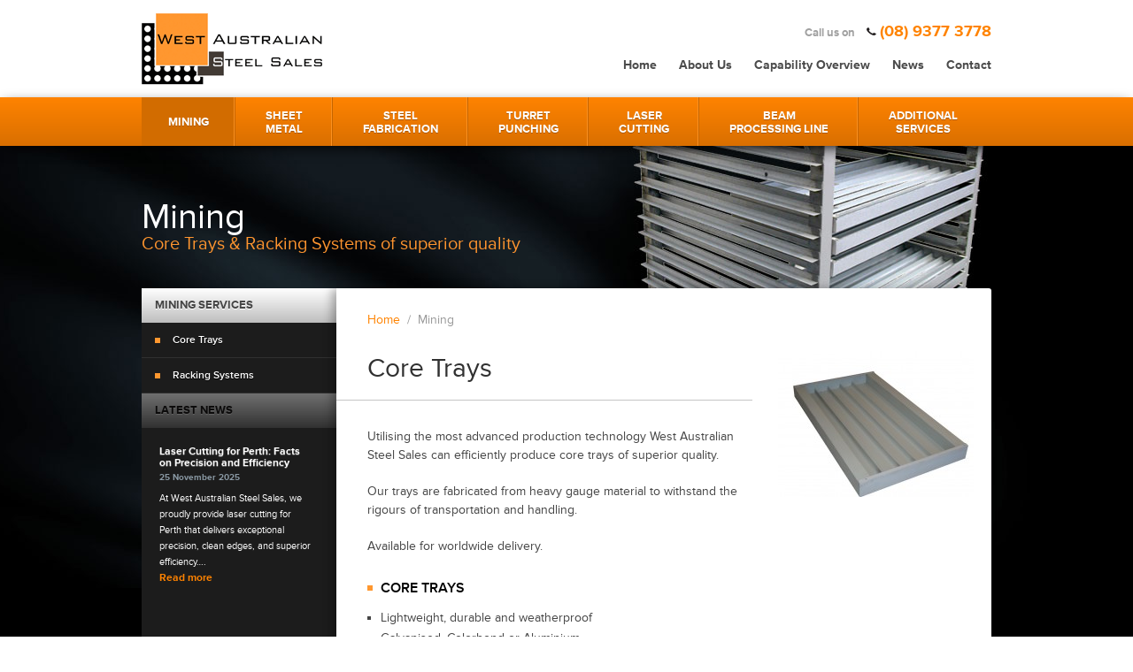

--- FILE ---
content_type: text/html; charset=UTF-8
request_url: https://www.wasteel.com.au/mining/
body_size: 6566
content:
<!DOCTYPE html>
<html lang="en-US">
<!--[if lt IE 7 ]><html class="ie ie6" lang="en"> <![endif]-->
<!--[if IE 7 ]><html class="ie ie7" lang="en"> <![endif]-->
<!--[if IE 8 ]><html class="ie ie8" lang="en"> <![endif]-->
<!--[if (gte IE 9)|!(IE)]><!--><html lang="en"> <!--<![endif]-->
<head>
		<meta charset="utf-8">
	<link type="text/css" media="all" href="https://www.wasteel.com.au/wp-content/cache/autoptimize/css/autoptimize_38fa342fef5f926dc4f6b22eedded655.css" rel="stylesheet" /><title>Mining Steel | Core Trays | Racking Systems | WA Steel</title>
	<meta name="description" content="WA Steel offers durable core trays and modular racking systems, designed for efficient core storage and transport in the mining industry." />
	<meta name="keywords" content="metal bending, metal shelving, plate rolling, section rolling, sheep feeders, work platforms" />
	<meta name="author" content="Humaan - Design, websites and digital solutions for humans - http://www.humaan.com.au" />
	<meta name="viewport" content="width=device-width, initial-scale=1, maximum-scale=1, user-scalable=no">
	
	
	

	<!--[if lt IE 9]>
		<script src="http://html5shim.googlecode.com/svn/trunk/html5.js"></script>
		<script src="//cdnjs.cloudflare.com/ajax/libs/selectivizr/1.0.2/selectivizr-min.js"></script>
	<![endif]-->

	<script type="text/javascript" src="//use.typekit.net/uqd4kwi.js"></script>
	<script type="text/javascript">try{Typekit.load();}catch(e){}</script>
	
	<!-- Favicons -->
	<link rel="shortcut icon" href="https://www.wasteel.com.au/wp-content/themes/wa-steel/images/favicon.ico">
	<link rel="apple-touch-icon" href="https://www.wasteel.com.au/wp-content/themes/wa-steel/images/apple-touch-icon.png">
	<link rel="apple-touch-icon" sizes="72x72" href="https://www.wasteel.com.au/wp-content/themes/wa-steel/images/apple-touch-icon-72x72.png">
	<link rel="apple-touch-icon" sizes="114x114" href="https://www.wasteel.com.au/wp-content/themes/wa-steel/images/apple-touch-icon-114x114.png">

	
<!-- [BEGIN] Scripts added via Head-and-Footer-Scripts-Inserter plugin by Space X-Chimp ( https://www.spacexchimp.com ) -->









<!-- [END] Scripts added via Head-and-Footer-Scripts-Inserter plugin by Space X-Chimp ( https://www.spacexchimp.com ) -->

<link rel="alternate" type="application/rss+xml" title="WA Steel &raquo; Mining Comments Feed" href="https://www.wasteel.com.au/mining/feed/" />
<link rel="EditURI" type="application/rsd+xml" title="RSD" href="https://www.wasteel.com.au/xmlrpc.php?rsd" />
<link rel="wlwmanifest" type="application/wlwmanifest+xml" href="https://www.wasteel.com.au/wp-includes/wlwmanifest.xml" /> 

<link rel='canonical' href='https://www.wasteel.com.au/mining/' />
<link rel='shortlink' href='https://www.wasteel.com.au/?p=18' />
<script type="text/javascript">
(function(url){
if(/(?:Chrome\/26\.0\.1410\.63 Safari\/537\.31|WordfenceTestMonBot)/.test(navigator.userAgent)){ return; }
var wfscr = document.createElement('script');
wfscr.type = 'text/javascript';
wfscr.async = true;
wfscr.src = url + '&r=' + Math.random();
(document.getElementsByTagName('head')[0]||document.getElementsByTagName('body')[0]).appendChild(wfscr);
})('//www.wasteel.com.au/wp-admin/admin-ajax.php?action=wordfence_logHuman&hid=1B3150CA9B2B8F03341CB980A00EA555'); 
</script>
<!-- [BEGIN] Scripts added via Head-and-Footer-Scripts-Inserter plugin by Space X-Chimp ( https://www.spacexchimp.com ) -->
<!-- Google tag (gtag.js) -->
<script async src="https://www.googletagmanager.com/gtag/js?id=G-CPF7ZVZT9J"></script>
<script>
  window.dataLayer = window.dataLayer || [];
  function gtag(){dataLayer.push(arguments);}
  gtag('js', new Date());

  gtag('config', 'G-CPF7ZVZT9J');
</script>
<!-- [END] Scripts added via Head-and-Footer-Scripts-Inserter plugin by Space X-Chimp ( https://www.spacexchimp.com ) -->


</head>
<body>
	
	<div class="page-container">
	<div class="outer-container">

	<section id="container">
		<div class="inner-container">
			<header>
				<a href="/" id="logo" class="hide" title="Back to home">WA Steel - West Australian Steel Sales: Sheet metal fabrication, mining industry supplies, and producers of fencing and gates to Perth and Western Australia.</a>
				<div id="contact-number" class="mob-hid-md">
						<p>Call us on <span class="phone-number"><a href="tel:">(08) 9377 3778</a></span></p>
				</div>
				
				<a href="#" class="mob-vis-md hamburger">
					<span class="divider"></span>
					<span class="divider"></span>
					<span class="divider"></span>
					MENU
				</a>
				
								<ul id="header-links" class="mob-hid-md"><li id="menu-item-77" class="menu-item menu-item-type-post_type menu-item-object-page menu-item-77"><a title="Home" href="https://www.wasteel.com.au/">Home</a></li>
<li id="menu-item-76" class="menu-item menu-item-type-post_type menu-item-object-page menu-item-76"><a title="About Us" href="https://www.wasteel.com.au/about-us/">About Us</a></li>
<li id="menu-item-80" class="menu-item menu-item-type-post_type menu-item-object-page menu-item-80"><a title="Capability Overview" href="https://www.wasteel.com.au/capability-overview/">Capability Overview</a></li>
<li id="menu-item-79" class="menu-item menu-item-type-post_type menu-item-object-page menu-item-79"><a title="News" href="https://www.wasteel.com.au/news/">News</a></li>
<li id="menu-item-78" class="menu-item menu-item-type-post_type menu-item-object-page menu-item-78"><a title="Contact" href="https://www.wasteel.com.au/contact/">Contact</a></li>
</ul>				
			</header>
		</div>
		
		<div class="mob-cta mob-vis-md clearfix">
			<a href="https://maps.google.com.au/maps?q=West+Australian+Steel+Sales,+May+Holman+Drive,+Bassendean,+Western+Australia&hl=en&ll=-31.906042,115.938195&spn=0.007141,0.009892&sll=-31.906439,115.937787&sspn=0.00357,0.004946&oq=WA+Steel+&hq=West+Australian+Steel+Sales,&hnear=May+Holman+Dr,+Bassendean+Western+Australia+6054&t=m&z=17&iwloc=A" target="_blank">View Map</a>
			<a href="tel:+61893773778">Call us</a>
		</div>


				
			<nav id="main">
				<div class="inner-container">
										<ul class="clearfix"><li id="menu-item-85" class="menu-item menu-item-type-post_type menu-item-object-page current-menu-item page_item page-item-18 current_page_item menu-item-85"><a title="Mining" href="https://www.wasteel.com.au/mining/">Mining</a></li>
<li id="menu-item-84" class="menu-item menu-item-type-post_type menu-item-object-page menu-item-84"><a title="Sheet&lt;br&gt;Metal" href="https://www.wasteel.com.au/sheet-metal/">Sheet<br />Metal</a></li>
<li id="menu-item-83" class="menu-item menu-item-type-post_type menu-item-object-page menu-item-83"><a title="Steel&lt;br&gt;Fabrication" href="https://www.wasteel.com.au/steel-fabrication/">Steel<br />Fabrication</a></li>
<li id="menu-item-82" class="menu-item menu-item-type-post_type menu-item-object-page menu-item-82"><a title="Turret&lt;br&gt;Punching" href="https://www.wasteel.com.au/turret-punching/">Turret<br />Punching</a></li>
<li id="menu-item-504" class="menu-item menu-item-type-post_type menu-item-object-page menu-item-504"><a title="Laser&lt;br&gt;Cutting " href="https://www.wasteel.com.au/laser-cutting/">Laser<br />Cutting</a></li>
<li id="menu-item-505" class="menu-item menu-item-type-post_type menu-item-object-page menu-item-505"><a title="Beam&lt;br&gt;Processing Line" href="https://www.wasteel.com.au/high-productivity-beam-processing-line/">Beam<br />Processing Line</a></li>
<li id="menu-item-81" class="menu-item menu-item-type-post_type menu-item-object-page menu-item-81"><a title="Additional&lt;br&gt;Services" href="https://www.wasteel.com.au/additional-services/">Additional<br />Services</a></li>
</ul>				</div>
			</nav>
	</section><!-- container -->
<section id="content-outer" style="background-image: url(https://www.wasteel.com.au/wp-content/uploads/2013/06/bg-page-mining.jpg);">
		<br class="clear" />
		<div class="inner-container">
		<div id="page-heading">
			<h1>Mining</h1>
			<h2>Core Trays &amp; Racking Systems of superior quality</h2>
		</div>
		<div id="content-inner">
			
			<aside id="side-bar">
	
	<a class="trigger">View submenu</a>
	
	<div class="side-bar-nav-wrapper">
	
		<ul class="side-bar-nav" id="services">
			<li>
				<h3>Mining Services</h3>
				<ul>
		<li><a href="#service-178" title="Core Trays">Core Trays</a></li>
		<li><a href="#service-184" title="Racking Systems">Racking Systems</a></li>
	</ul>			</li>
		</ul>
		<h4>Latest News</h4>
		
		<article class="mini-news-item">
	<h4><a href="https://www.wasteel.com.au/facts-about-laser-cutting-for-perth/" title="Laser Cutting for Perth: Facts on Precision and Efficiency">Laser Cutting for Perth: Facts on Precision and Efficiency</a></h4>
	<h5>25 November 2025</h5>
	<p>At West Australian Steel Sales, we proudly provide laser cutting for Perth that delivers exceptional precision, clean edges, and superior efficiency&#8230;.</p>
	<p><a href="https://www.wasteel.com.au/facts-about-laser-cutting-for-perth/" title="Read more">Read more</a></p>
</article>
	
	</div>
	
</aside>
			
			<div id="content" class="services">
				
				<ul class="breadcrumbs">
	<li><a href="https://www.wasteel.com.au">Home</a> <span class="breadcrumb-divider">/</span> </li><li><span class="active">Mining</span></li></ul>
				
				<div class="content-wrapper">


<a name="service-178"></a>
<img src="https://www.wasteel.com.au/wp-content/uploads/2013/06/Core-Tray-Double-Folded-221x165.jpg" alt="Core Trays" width="221" height="165" class="heading-img" />
<hgroup>
<h2>Core Trays</h2>
</hgroup>

	<p>Utilising the most advanced production technology West Australian Steel Sales can efficiently produce core trays of superior quality.</p>
<p>Our trays are fabricated from heavy gauge material to withstand the rigours of transportation and handling.</p>
<p>Available for worldwide delivery.</p>
<h3>Core Trays</h3>
<ul>
<li>Lightweight, durable and weatherproof</li>
<li>Galvanised, Colorbond or Aluminium</li>
<li>Standard Sizes (to suit all cores)
<ul>
<li>100 x 400</li>
<li>1070 x 470</li>
<li>810 x 470</li>
</ul>
</li>
<li>Full depth, Full depth-Full rib or Standard depth configurations available</li>
<li>Customised core trays are available</li>
<li>Lids available</li>
<li>Heavy duty end capping for increased strength and rigidity allows trays to be stacked without damaging cores</li>
<li>An optional feature: trays with handles for safer and easier lifting</li>
<li>Safety edges all round</li>
<li>Core samples easily removed</li>
<li>Samples cannot spill into adjacent grooves</li>
</ul>
<p><a class="download-pdf" href="https://www.wasteel.com.au/wp-content/uploads/2013/06/Core-Trays-Brochure.pdf" target="_blank">Download Core Trays Brochure</a></p>
<p><div class="carousel clearfix"><div class="gallery service-gallery"><a href="https://www.wasteel.com.au/wp-content/uploads/2013/06/Core-Tray-Double-Folded1.jpg"><img title="Core Tray - Double Folded" alt="Core Tray - Double Folded" src="https://www.wasteel.com.au/wp-content/uploads/2013/06/Core-Tray-Double-Folded1-141x141.jpg" width="141" height="141" /></a><a href="https://www.wasteel.com.au/wp-content/uploads/2013/06/Core-Tray-Standard.jpg"><img title="Core Tray - Standard" alt="Core Tray - Standard" src="https://www.wasteel.com.au/wp-content/uploads/2013/06/Core-Tray-Standard-141x141.jpg" width="141" height="141" /></a><a href="https://www.wasteel.com.au/wp-content/uploads/2013/06/Core-Tray-with-Handle.jpg"><img title="Core Tray - with Handle" alt="Core Tray - with Handle" src="https://www.wasteel.com.au/wp-content/uploads/2013/06/Core-Tray-with-Handle-141x141.jpg" width="141" height="141" /></a><a href="https://www.wasteel.com.au/wp-content/uploads/2013/06/Core-Tray-with-Handle-8.jpg"><img title="Core Tray with Handle - 8" alt="Core Tray with Handle - 8" src="https://www.wasteel.com.au/wp-content/uploads/2013/06/Core-Tray-with-Handle-8-141x141.jpg" width="141" height="141" /></a><span class="cycle-prev"></span><span class="cycle-next"></span></div></div><br />
<a class="call-btn" title="Call us now on (08) 9377 3778" href="tel:+61893773778">
<div class="inner">Questions or quote? Call us now on <span>(08) 9377 3778<span></div>
<p></a></p>
<h2>Ezy Build Core Tray</h2>
<h3>(Patented Design 2009/05983 and 2008213743)</h3>
<p>A knock together and easy to assemble core tray that allows for on-site assembly without the need for drilling and pop riveting. Our design substantially reduces shipping costs and is ideal for export. These trays are available in two configurations: stackable and non-stackable.</p>
<p>Available for worldwide delivery.</p>
<ul>
<li>1000 x 400</li>
<li>1070 x 470</li>
<li>Available for HQ, NQ, NQ2 and PQ core sizes</li>
</ul>
<h3>Quantities per standard 20ft container</h3>
<h4>1000 x 400</h4>
<table>
<tbody>
<tr>
<th class="type">Type</th>
<th class="quantity">Quantity</th>
</tr>
<tr>
<td><strong>NQ or NQ2</strong></td>
<td>20 boxes = 4560 trays</td>
</tr>
<tr>
<td><strong>HQ</strong></td>
<td>20 boxes = 3840 trays</td>
</tr>
<tr>
<td><strong>PQ</strong></td>
<td>20 boxes = 2640 trays</td>
</tr>
</tbody>
</table>
<h4>1070 x 470</h4>
<table>
<tbody>
<tr>
<th class="type">Type</th>
<th class="quantity">Quantity</th>
</tr>
<tr>
<td><strong>NQ or NQ2</strong></td>
<td>20 boxes = 4080 trays</td>
</tr>
<tr>
<td><strong>HQ</strong></td>
<td>20 boxes = 3360 trays</td>
</tr>
<tr>
<td><strong>PQ</strong></td>
<td>20 boxes = 2400 trays</td>
</tr>
</tbody>
</table>
<h3 class="bullet-heading">Quantities per standard 40ft container</h3>
<h4>1000 x 400</h4>
<table>
<tbody>
<tr>
<th class="type">Type</th>
<th class="quantity">Quantity</th>
</tr>
<tr>
<td><strong>NQ or NQ2</strong></td>
<td>20 boxes = 9400 trays</td>
</tr>
<tr>
<td><strong>HQ</strong></td>
<td>20 boxes = 8200 trays</td>
</tr>
<tr>
<td><strong>PQ</strong></td>
<td>20 boxes = 5600 trays</td>
</tr>
</tbody>
</table>
<p><a class="download-pdf" href="https://www.wasteel.com.au/wp-content/uploads/2013/06/Ezy-Build-Core-Tray-Brochure.pdf" target="_blank">Ezy Build Core Tray Brochure</a></p>
<div class="carousel clearfix"><div class="gallery service-gallery"><a href="https://www.wasteel.com.au/wp-content/uploads/2013/06/Ezy-Build-Stackable-4.jpg"><img title="Ezy Build Stackable 4" alt="Ezy Build Stackable 4" src="https://www.wasteel.com.au/wp-content/uploads/2013/06/Ezy-Build-Stackable-4-141x141.jpg" width="141" height="141" /></a><a href="https://www.wasteel.com.au/wp-content/uploads/2013/06/Ezy-Build-Stackable1.jpg"><img title="Ezy Build Stackable" alt="Ezy Build Stackable" src="https://www.wasteel.com.au/wp-content/uploads/2013/06/Ezy-Build-Stackable1-141x141.jpg" width="141" height="141" /></a><a href="https://www.wasteel.com.au/wp-content/uploads/2013/06/Ezy-Build-Standard.jpg"><img title="Ezy Build Standard" alt="Ezy Build Standard" src="https://www.wasteel.com.au/wp-content/uploads/2013/06/Ezy-Build-Standard-141x141.jpg" width="141" height="141" /></a><span class="cycle-prev"></span><span class="cycle-next"></span></div></div>
	
	<div class="clear"></div>
	
	<a class="call-btn" href="tel:+61893773778" title="Call us now on (08) 9377 3778"><div class="inner">Questions or quote? Call us now on <span>(08) 9377 3778</span></div></a>
	
<a name="service-184"></a>
<img src="https://www.wasteel.com.au/wp-content/uploads/2013/06/Racking-Side-Loading-210x280.jpg" alt="Racking Systems" width="210" height="280" class="heading-img" />
<hgroup>
<h2>Racking Systems</h2>
</hgroup>

	<p>Our easy to erect stable modular racking system allows individual trays to be easily removed for inspection.</p>
<p>We can also produce custom storage solutions assisting with the design of your core storage to fully utilise your available space.</p>
<h3>PREFABRICATED</h3>
<ul>
<li>End loading or Side loading</li>
<li>To suit all core tray sizes</li>
<li>Fast and simple to erect</li>
<li>All galvanised material</li>
<li>All slide rails are factory fitted</li>
<li>Spacings allow easy tray removal</li>
<li>Modules designed for unlimited extensions</li>
<li>Optional doors, roofing and side covers available</li>
</ul>
<h3>KNOCKDOWN</h3>
<ul>
<li>End loading or Side loading</li>
<li>To suit all core tray sizes</li>
<li>All heavy duty galvanised material</li>
<li>Simple to erect</li>
<li>Lower freight costs</li>
<li>Spacings to allow easy tray removal</li>
<li>Module designed for unlimited extensions</li>
</ul>
<div class="carousel clearfix"><div class="gallery service-gallery"><a href="https://www.wasteel.com.au/wp-content/uploads/2018/08/Racking.jpg"><img title="Racking" alt="Racking" src="https://www.wasteel.com.au/wp-content/uploads/2018/08/Racking-141x141.jpg" width="141" height="141" /></a><a href="https://www.wasteel.com.au/wp-content/uploads/2013/06/Racking-End-Loading.jpg"><img title="Racking - End Loading" alt="Racking - End Loading" src="https://www.wasteel.com.au/wp-content/uploads/2013/06/Racking-End-Loading-141x141.jpg" width="141" height="141" /></a><a href="https://www.wasteel.com.au/wp-content/uploads/2013/06/Racking-Multi-Storey-UWA-17.jpg"><img title="Racking - Multi Storey UWA 17" alt="Racking - Multi Storey UWA 17" src="https://www.wasteel.com.au/wp-content/uploads/2013/06/Racking-Multi-Storey-UWA-17-141x141.jpg" width="141" height="141" /></a><a href="https://www.wasteel.com.au/wp-content/uploads/2013/06/Racking-Multi-Storey.jpg"><img title="Racking - Multi Storey" alt="Racking - Multi Storey" src="https://www.wasteel.com.au/wp-content/uploads/2013/06/Racking-Multi-Storey-141x141.jpg" width="141" height="141" /></a><a href="https://www.wasteel.com.au/wp-content/uploads/2013/06/Racking-Side-Loading1.jpg"><img title="Racking - Side Loading" alt="Racking - Side Loading" src="https://www.wasteel.com.au/wp-content/uploads/2013/06/Racking-Side-Loading1-141x141.jpg" width="141" height="141" /></a><a href="https://www.wasteel.com.au/wp-content/uploads/2013/06/Racking-End-Loading-Container-e13746453132361.jpg"><img title="Racking-End-Loading-Container-e1374645313236" alt="Racking-End-Loading-Container-e1374645313236" src="https://www.wasteel.com.au/wp-content/uploads/2013/06/Racking-End-Loading-Container-e13746453132361-141x141.jpg" width="141" height="141" /></a><span class="cycle-prev"></span><span class="cycle-next"></span></div></div>
<p>&nbsp;</p>
<div class="inner">Questions or quote? Call us now on (08) 9377 3778</div>
<p>&nbsp;</p>
<p>&nbsp;</p>
<h2>Multi-Storey Racking Systems</h2>
<p>West Australian Steel Sales are highly experienced in designing and fabricating multi storey core racking systems with mezzanine floors and access stairs.</p>
<p>Multi storey projects:</p>
<ul>
<li>University of Western Australia</li>
<li>Rio Tinto Weipa</li>
</ul>
<p>Are you looking for a specialist in<a title="Sheet Metal" href="https://www.wasteel.com.au/sheet-metal/"> sheet metal fabrication</a>? WA Steel manufacture a wide range of high quality products in a range of different materials. <a title="Contact" href="https://www.wasteel.com.au/contact/">Call us</a> for a quote today.</p>
	
	<div class="clear"></div>
	
	<a class="call-btn" href="tel:+61893773778" title="Call us now on (08) 9377 3778"><div class="inner">Questions or quote? Call us now on <span>(08) 9377 3778</span></div></a>
	</div>				
			</div>
			
		</div>
		<div class="clear"></div>
	</div>
</section><!-- main-content -->


<footer>
	<div class="inner-container">
		<div id="footer-links" class="left">	
			<ul class="left sitemap">
				<li>
					<h4>Sitemap</h4>
										<ul><li id="menu-item-50" class="menu-item menu-item-type-post_type menu-item-object-page menu-item-50"><a href="https://www.wasteel.com.au/">Home</a></li>
<li id="menu-item-51" class="menu-item menu-item-type-post_type menu-item-object-page menu-item-51"><a href="https://www.wasteel.com.au/about-us/">About Us</a></li>
<li id="menu-item-52" class="menu-item menu-item-type-post_type menu-item-object-page menu-item-52"><a href="https://www.wasteel.com.au/capability-overview/">Capability Overview</a></li>
<li id="menu-item-53" class="menu-item menu-item-type-post_type menu-item-object-page menu-item-53"><a href="https://www.wasteel.com.au/news/">News</a></li>
<li id="menu-item-54" class="menu-item menu-item-type-post_type menu-item-object-page menu-item-54"><a href="https://www.wasteel.com.au/contact/">Contact</a></li>
</ul>				</li>
			</ul>
			<ul class="left services-menu">
				<li>
					<h4>Services</h4>					
										<ul><li id="menu-item-45" class="menu-item menu-item-type-post_type menu-item-object-page current-menu-item page_item page-item-18 current_page_item menu-item-45"><a href="https://www.wasteel.com.au/mining/">Mining</a></li>
<li id="menu-item-46" class="menu-item menu-item-type-post_type menu-item-object-page menu-item-46"><a href="https://www.wasteel.com.au/sheet-metal/">Perforated Sheet Cladding and Fabrication in Perth</a></li>
<li id="menu-item-47" class="menu-item menu-item-type-post_type menu-item-object-page menu-item-47"><a href="https://www.wasteel.com.au/steel-fabrication/">Sheet Metal Fabrication in the Perth Area</a></li>
<li id="menu-item-48" class="menu-item menu-item-type-post_type menu-item-object-page menu-item-48"><a href="https://www.wasteel.com.au/turret-punching/">Turret Punching Perth</a></li>
<li id="menu-item-49" class="menu-item menu-item-type-post_type menu-item-object-page menu-item-49"><a href="https://www.wasteel.com.au/additional-services/">Additional Services</a></li>
</ul>				</li>
			</ul>
			<ul class="left contact">
				<li><h4>Contact</h4>
					<ul>
						<li>P: (+61) 8 9377 3778</li>
						<li>F: (+61) 8 9377 2778</li>
						<li>E: <a href="mailto:sales@wasteel.com.au" title="Email WA Steel" class="footer-email">sales@wasteel.com.au</a></li>
					</ul>
				</li>
			</ul>
			<ul class="left address">
				<li><h4 class="hide">Address</h4>
					<ul>
						<li>
							19-21 May Holman Drive<br />
Bassendean, WA 6054							<br/>
							<a href="https://www.wasteel.com.au/contact/" title="View map" class="footer-map">View map</a>
						</li>
					</ul>
				</li>
			</ul>
		</div>
		<div class="partner left">

		</div>
		<div class="clear"></div>
		<div id="legal">
			<p class="left">&copy; 2026 <a href="/" title="WA Steel">WA Steel Sales</a><a href="https://www.wasteel.com.au/privacy/" title="Privacy" class="terms" >Privacy</a></p>
			<p class="right">Website by <a href="http://www.humaan.com.au" target="_blank" title="Design, websites and apps &ndash; Perth, Australia">Humaan</a> </p>
		</div>
		<div class="clear"></div>
	</div>
</footer>



<!-- [BEGIN] Scripts added via Head-and-Footer-Scripts-Inserter plugin by Space X-Chimp ( https://www.spacexchimp.com ) -->









<!-- [END] Scripts added via Head-and-Footer-Scripts-Inserter plugin by Space X-Chimp ( https://www.spacexchimp.com ) -->












<!-- [BEGIN] Scripts added via Head-and-Footer-Scripts-Inserter plugin by Space X-Chimp ( https://www.spacexchimp.com ) -->









<!-- [END] Scripts added via Head-and-Footer-Scripts-Inserter plugin by Space X-Chimp ( https://www.spacexchimp.com ) -->


</div><!-- .outerContainer -->		
</div><!-- .pageContainer -->

<nav class="footer-nav">
	
	<span class="menu-close"></span>
	
				<ul id="footer-links" class=""><li class="menu-item menu-item-type-post_type menu-item-object-page menu-item-77"><a title="Home" href="https://www.wasteel.com.au/">Home</a></li>
<li class="menu-item menu-item-type-post_type menu-item-object-page menu-item-76"><a title="About Us" href="https://www.wasteel.com.au/about-us/">About Us</a></li>
<li class="menu-item menu-item-type-post_type menu-item-object-page menu-item-80"><a title="Capability Overview" href="https://www.wasteel.com.au/capability-overview/">Capability Overview</a></li>
<li class="menu-item menu-item-type-post_type menu-item-object-page menu-item-79"><a title="News" href="https://www.wasteel.com.au/news/">News</a></li>
<li class="menu-item menu-item-type-post_type menu-item-object-page menu-item-78"><a title="Contact" href="https://www.wasteel.com.au/contact/">Contact</a></li>
</ul>		<span class="menu-title	">Services</span>
				<ul class="clearfix"><li id="menu-item-512" class="menu-item menu-item-type-post_type menu-item-object-page current-menu-item page_item page-item-18 current_page_item menu-item-512"><a title="Mining" href="https://www.wasteel.com.au/mining/">Mining</a></li>
<li id="menu-item-511" class="menu-item menu-item-type-post_type menu-item-object-page menu-item-511"><a title="Perforated Sheet Cladding and Fabrication in Perth" href="https://www.wasteel.com.au/sheet-metal/">Perforated Sheet Cladding and Fabrication in Perth</a></li>
<li id="menu-item-510" class="menu-item menu-item-type-post_type menu-item-object-page menu-item-510"><a title="Sheet Metal Fabrication in the Perth Area" href="https://www.wasteel.com.au/steel-fabrication/">Sheet Metal Fabrication in the Perth Area</a></li>
<li id="menu-item-509" class="menu-item menu-item-type-post_type menu-item-object-page menu-item-509"><a title="Turret Punching Perth" href="https://www.wasteel.com.au/turret-punching/">Turret Punching Perth</a></li>
<li id="menu-item-506" class="menu-item menu-item-type-post_type menu-item-object-page menu-item-506"><a title="Professional Laser Cutting in the Perth Area" href="https://www.wasteel.com.au/laser-cutting/">Professional Laser Cutting in the Perth Area</a></li>
<li id="menu-item-507" class="menu-item menu-item-type-post_type menu-item-object-page menu-item-507"><a title="Beam Processing Line" href="https://www.wasteel.com.au/high-productivity-beam-processing-line/">Beam Processing Line</a></li>
<li id="menu-item-508" class="menu-item menu-item-type-post_type menu-item-object-page menu-item-508"><a title="Additional Services" href="https://www.wasteel.com.au/additional-services/">Additional Services</a></li>
</ul>	
	<div class="clear"></div>
</nav>

<script type="text/javascript" defer src="https://www.wasteel.com.au/wp-content/cache/autoptimize/js/autoptimize_127c6e002fac5516034355472680216e.js"></script></body>
</html>

--- FILE ---
content_type: text/css
request_url: https://www.wasteel.com.au/wp-content/cache/autoptimize/css/autoptimize_38fa342fef5f926dc4f6b22eedded655.css
body_size: 7811
content:
.alignnone{margin:5px 20px 20px 0}.aligncenter,div.aligncenter{display:block;margin:5px auto 5px auto}.alignright{float:right;margin:5px 0 20px 20px}.alignleft{float:left;margin:5px 20px 20px 0}.aligncenter{display:block;margin:5px auto 5px auto}a img.alignright{float:right;margin:5px 0 20px 20px}a img.alignnone{margin:5px 20px 20px 0}a img.alignleft{float:left;margin:5px 20px 20px 0}a img.aligncenter{display:block;margin-left:auto;margin-right:auto}.wp-caption{background:#fff;border:1px solid #f0f0f0;max-width:96%;padding:5px 3px 10px;text-align:center}.wp-caption.alignnone{margin:5px 20px 20px 0}.wp-caption.alignleft{margin:5px 20px 20px 0}.wp-caption.alignright{margin:5px 0 20px 20px}.wp-caption img{border:0 none;height:auto;margin:0;max-width:98.5%;padding:0;width:auto}.wp-caption p.wp-caption-text{font-size:11px;line-height:17px;margin:0;padding:0 4px 5px}.cols_2_left,.cols_2_right,.cols_3_left,.cols_3_middle,.cols_3_right{margin:0 0 1.5em}.cols_2_left{float:left;width:47%}.cols_2_right{float:right;width:47%}.cols_3_left{float:left;width:30%}.cols_3_middle{float:left;width:30%;margin-left:5%}.cols_3_right{float:right;width:30%}.clear{clear:both}
html,body,div,span,applet,object,iframe,h1,h2,h3,h4,h5,h6,p,blockquote,pre,a,abbr,acronym,address,big,cite,code,del,dfn,em,img,ins,kbd,q,s,samp,small,strike,strong,sub,sup,tt,var,b,u,i,center,dl,dt,dd,ol,ul,li,fieldset,form,label,legend,table,caption,tbody,tfoot,thead,tr,th,td,article,aside,canvas,details,embed,figure,figcaption,footer,header,hgroup,menu,nav,output,ruby,section,summary,time,mark,audio,video{margin:0;padding:0;border:0;font-size:100%;font:inherit;vertical-align:baseline}article,aside,details,figcaption,figure,footer,header,hgroup,menu,nav,section{display:block}body{line-height:1}ol,ul{list-style:none}blockquote,q{quotes:none}blockquote:before,blockquote:after,q:before,q:after{content:'';content:none}table{border-collapse:collapse;border-spacing:0}p,ul,ol{margin:0 0 20px}ul,ol{padding:0 0 0 2.5em}label{cursor:pointer}button{cursor:pointer;border:0;outline:0}input[type="submit"]::-moz-focus-inner,input[type="button"]::-moz-focus-inner{border:0}input[type="submit"]:focus,input[type="button"]:focus{outline:0}html,body{height:100%}body{background:#fff;font:14px/21px "proxima-nova","HelveticaNeue","Helvetica Neue",Helvetica,Arial,sans-serif;color:#444;-webkit-font-smoothing:antialiased;-webkit-text-size-adjust:100%;margin:0;padding:0}h1,h2,h3,h4,h5,h6{font-weight:normal}h1 a,h2 a,h3 a,h4 a,h5 a,h6 a{font-weight:inherit}h1{font-size:46px;line-height:50px;margin-bottom:14px}h2{font-size:35px;line-height:40px;margin-bottom:10px}h3{font-size:28px;line-height:34px;margin-bottom:8px}h4{font-size:21px;line-height:30px;margin-bottom:4px}h5{font-size:17px;line-height:24px}h6{font-size:14px;line-height:21px}p{margin:0 0 20px 0}em{font-style:italic}strong{font-weight:bold;color:#333}small{font-size:80%}blockquote,blockquote p{font-size:17px;line-height:24px;color:#777;font-style:italic}blockquote{margin:0 0 20px;padding:9px 20px 0 19px;border-left:1px solid #ddd}blockquote cite{display:block;font-size:12px;color:#555}blockquote cite:before{content:"\2014 \0020"}blockquote cite a,blockquote cite a:visited,blockquote cite a:visited{color:#555}hr{border:solid #c5c5c5;border-width:1px 0 0;clear:both;margin:0 -20px 25px -35px;height:0}a,a:visited{color:#ff8300;text-decoration:none;outline:0}a:hover,a:focus{color:#d97000}p a,p a:visited{line-height:inherit}input,textarea{font-size:1em;font-family:"proxima-nova",Helvetica,Arial,sans-serif;-webkit-transition:border-color .2s ease-out,-webkit-box-shadow .2s ease-out;-moz-transition:border-color .2s ease-out,-moz-box-shadow .2s ease-out;background:#fff;border:1px solid #ddd;-webkit-border-radius:2px;-moz-border-radius:2px;border-radius:2px;color:#666}button{font-family:"proxima-nova",Helvetica,Arial,sans-serif}input:focus,textarea:focus{outline:0;-webkit-box-shadow:0 0 6px 0 #4b9de3;-moz-box-shadow:0 0 6px 0 #4b9de3;box-shadow:0 0 6px 0 #4b9de3;border:1px solid #4b9de3 !important}ul,ol{margin-bottom:20px}ul{list-style:none outside}ul ul,ul ol,ol ol,ol ul{margin:4px 0 5px 30px;font-size:90%}ul ul li,ul ol li,ol ol li,ol ul li{margin-bottom:6px}li{line-height:18px;margin-bottom:12px}table{font-size:14px;margin:0 0 20px 0}td{border:1px solid #ddd;padding:5px 10px}th{background:#ff8300;background:linear-gradient(to bottom,#ff8300 0,#d96f00 100%);color:#fff;text-transform:uppercase;text-align:left;font-weight:800;font-size:12px;vertical-align:middle;padding:5px 10px;text-shadow:0 1px #c16300}@media(max-width:980px){hr{margin:0 auto 40px}}.page-container{width:100%;overflow:hidden;position:relative;background-color:rgba(0,0,0,0.9)}.outer-container{position:relative;margin:0 auto;z-index:2;-moz-transition:all .2s cubic-bezier(0.77,0,.175,1);-o-transition:all .2s cubic-bezier(0.77,0,.175,1);-webkit-transition:all .2s cubic-bezier(0.77,0,.175,1);transition:all .2s cubic-bezier(0.77,0,.175,1);height:100%;background:#fff;display:inline-block;width:100%}.clearfix:before,.clearfix:after{content:'\0020';display:block;overflow:hidden;visibility:hidden;width:0;height:0}.clearfix:after{clear:both}#container{background:#fff;margin:0}.inner-container{margin:0 auto;max-width:960px;position:relative}@media(max-width:960px){.inner-container{padding-left:20px !important;padding-right:20px !important}}@media(max-width:450px){.addthis_default_style .addthis_counter{display:block;width:100%}}header{height:80px;position:relative;margin:15px 0;background:#fff}#logo{height:81px;width:204px;background:url(//www.wasteel.com.au/wp-content/themes/wa-steel/css/../images/wa-steel-logo.gif) center no-repeat;display:block;position:absolute;cursor:pointer}#contact-number{position:absolute;top:10px;right:0}#header-links{display:block;position:absolute;right:0;top:50px}#header-links li{float:left;margin:0 0 0 25px}#header-links li a{float:left;color:#4b4b4b;font-size:14px;font-weight:700}#header-links li a:hover{color:#171717}#header-links li a.selected,#header-links li.current_page_item a{color:#f98f35}#contact-number p{color:#a1a1a1;font-size:13px;font-weight:700}#contact-number .phone-number{font-weight:700;font-size:18px;display:inline-block;color:#f57e00;background:url(//www.wasteel.com.au/wp-content/themes/wa-steel/css/../images/icon-phone.gif) left center no-repeat;padding:0 0 0 15px;margin:0 0 0 10px}#contact-number .phone-number a:hover{cursor:default;color:#f57e00}nav#main{height:55px;background:#ff8300;background:linear-gradient(to bottom,#ff8300 0,#d96f00 100%);box-shadow:0 5px 16px -4px #000;position:relative}nav#main ul{padding-left:0;display:inline-block}nav#main li{float:left;list-style:none;background:url(//www.wasteel.com.au/wp-content/themes/wa-steel/css/../images/nav-border.gif) center right no-repeat;height:55px}nav#main li:hover{background:url(//www.wasteel.com.au/wp-content/themes/wa-steel/css/../images/nav-border.gif) center right no-repeat,linear-gradient(45deg,#ff8300 0,#d96f00 100%)}nav#main li:last-child{background:none}nav#main li:last-child:hover{background:linear-gradient(45deg,#ff8300 0,#d96f00 100%)}nav#main li a{text-transform:uppercase;color:#fff;font-weight:700;font-size:13px;text-shadow:0 1px 0 #a95700;line-height:1.2;display:block;padding:14px 34px 11px;text-align:center}nav#main li:first-child a{padding:21px 30px 19px}nav#main li.active,nav#main li.current_page_item{background-color:#d26c00}nav#main li a:hover{text-shadow:none}@media only screen and (-webkit-min-device-pixel-ratio:2),only screen and (min-device-pixel-ratio:2){#logo{height:68px;width:175px;background:url(//www.wasteel.com.au/wp-content/themes/wa-steel/css/../images/wa-steel-logo@2x.png) center no-repeat;background-size:175px 68px}}@media(max-width:980px){nav#main li a{padding:14px 20px 11px}nav#main li:first-child a{padding:21px 20px 19px}#logo{height:68px;width:175px;background:url(//www.wasteel.com.au/wp-content/themes/wa-steel/css/../images/wa-steel-logo@2x.png) center no-repeat;background-size:175px 68px}}@media(max-width:835px){nav#main li a{padding:14px 16px 11px}nav#main li:first-child a{padding:21px 16px 19px}}@media(max-width:780px){nav#main{display:none}header{margin:10px 0 3px}}#page-heading{margin:40px 0}#page-heading h1{font-size:40px;font-weight:400;color:#fff;line-height:40px;margin:0}#page-heading h2{font-size:20px;font-weight:400;color:#ff952f;line-height:20px}ul.breadcrumbs,.services ul.breadcrumbs{padding:5px 0;margin-bottom:20px}ul.breadcrumbs li{display:inline;color:#999}ul.breadcrumbs li span.breadcrumb-divider{margin:0 4px}section#content-outer{background:url(//www.wasteel.com.au/wp-content/themes/wa-steel/css/../images/bg-page.jpg) center top no-repeat #000}#content-inner{display:table}#content{display:table-cell;vertical-align:top;width:100%;background:#fff;box-shadow:-5px 0 11px rgba(0,0,0,0.3);border-top-right-radius:3px;padding:20px 20px 50px 35px}#side-bar{display:table-cell;vertical-align:top;min-width:220px;background:#1c1c1c;border-top-left-radius:3px;padding:0 0 50px 0}#content h2{display:block;border-bottom:1px solid #c5c5c5;margin:0 -20px 25px -35px;padding:0 0 20px 35px;color:#313131;font-size:30px}#content h3{text-transform:uppercase;font-weight:600;color:#000;font-size:16px}#content h3.bullet-heading,#content .content-wrapper h3{display:block;padding:0 0 0 15px;background:url(//www.wasteel.com.au/wp-content/themes/wa-steel/css/../images/heading-bullet.gif) left center no-repeat}#content .grey-bg{position:absolute;height:100%;width:30%;background:#1c1c1c;left:0;top:0;z-index:0;display:none}#side-bar .trigger{font-size:12px;font-weight:600;color:#fff;text-transform:uppercase;padding:15px 20px;display:block;cursor:pointer;background:#ff8300;position:relative;display:none}#side-bar .trigger:after{content:'';position:absolute;right:20px;top:22px;background:url(//www.wasteel.com.au/wp-content/themes/wa-steel/css/../images/down-triangle-white.svg) no-repeat center;width:12px;height:6px}#content-inner .open.trigger:after{background:url(//www.wasteel.com.au/wp-content/themes/wa-steel/css/../images/up-triangle-white.svg) no-repeat center}@media(min-width:801px){.side-bar-nav-wrapper{display:block !important}}@media(max-width:980px){#content{width:70%;padding:0}#side-bar{width:30%}#content h2{margin:0 0 20px 0;padding-left:0}#content h2.title{padding-left:20px}.content-wrapper{padding:50px 30px}.content-wrapper img{max-width:100%;height:auto}ul.breadcrumbs,.services ul.breadcrumbs{padding:10px 20px;margin-bottom:20px}#content .grey-bg{display:block}}@media(max-width:800px){section#content-outer{background-image:none !important}#content,#side-bar{width:100%;display:block;padding-bottom:0}#content{border-radius:0;box-shadow:none}.side-bar-nav-wrapper{display:none}#side-bar .trigger{display:block}#content h2{padding-left:0}ul.breadcrumbs,.services ul.breadcrumbs{margin-bottom:0}}#side-bar ul{margin:0;padding:0;border-top-left-radius:inherit}ul.side-bar-nav li{border-top-left-radius:inherit;margin:0;padding:0}ul.side-bar-nav li ul li a{display:block;border-bottom:1px solid #303030;padding:0 0 0 15px;height:39px;line-height:39px;font-weight:600;font-size:12px;color:#b7b7b7;text-shadow:0 1px #000}ul.side-bar-nav li ul li a:hover{background:#4d4d4d;text-shadow:none}ul.side-bar-nav h3{display:block;height:39px;background:#bebebe;background:linear-gradient(to bottom,#fff 0,#bebebe 100%);text-transform:uppercase;color:#464646;font-weight:700;font-size:13px;line-height:39px;padding:0 0 0 15px;border-top-left-radius:inherit;margin:0;text-shadow:0 1px #fff}#side-bar h4{display:block;height:39px;background:#313131;background:linear-gradient(to bottom,#707070 0,#313131 100%);text-transform:uppercase;color:#0c0b0b;font-weight:700;font-size:13px;line-height:39px;padding:0 0 0 15px;margin:0;text-shadow:0 1px #646464}#side-bar .mini-news-item{margin:20px;width:175px}#side-bar .mini-news-item h4{background:none;text-transform:none;padding:0;line-height:12px;height:100%;margin-bottom:5px}#side-bar .mini-news-item p{color:#fff}footer{background-color:#1c1c1c;border-top:8px solid #ff8300;font-size:12px;padding:50px 0 0 0;color:#949494;width:100%}#legal{border-top:solid 2px #232323;padding:22px 0;margin:45px 0 0 0;font-size:11px;color:#606060}footer ul li,footer ul li ul{margin:0;padding:0}footer h4{text-transform:uppercase;font-size:11px;font-weight:600;margin:0 0 10px 0;line-height:11px;color:#fff}#footer-links a{color:#949494}#footer-links a:hover{color:#bdbdbd}#footer-links ul{margin:0 40px 0 0;padding:0}#footer-links a.footer-email{color:#ddd}#footer-links a.footer-email:hover{color:#ababab}#footer-links a.footer-map{color:#ff8300}#footer-links a.footer-map:hover{color:#e57700}.partner{border-left:2px solid #232323;height:100%;margin-right:0;width:180px}.partner ul{height:110px}#legal a{color:#ddd;text-decoration:none}#legal a:hover{color:#ababab}#legal a.terms{padding-left:8px;margin-left:8px;background:url(//www.wasteel.com.au/wp-content/themes/wa-steel/css/../images/footer-divider.gif) left center no-repeat}@media(max-width:1000px){.partner.left{border:0}.partner.left .last{margin-top:20px;float:none;display:block;padding-left:0}}@media(max-width:1000px){#footer-links .address{margin:0}}@media(max-width:597px){#footer-links .contact,#footer-links .address{margin-top:20px}#footer-links .contact{margin-right:20px}}@media(max-width:450px){#footer-links ul{display:block;float:none;margin-top:20px}footer-links .contact,#footer-links .address,#footer-links .address ul{margin-top:0}.partner.left{width:100%}.partner.left .last{float:none}#legal p{margin-bottom:10px}#legal .right{float:none;clear:both}}section#hero{background:#242424;background-size:cover;height:790px}#hero-img{margin:20px 0}#cta{width:500px;padding:68px 0 0}#cta h1{font-weight:700;text-transform:uppercase;color:#fff;font-size:30px;line-height:38px}#cta p{color:#fff;font-size:17px;line-height:22px;margin:0 0 30px}.ie8 section#hero{background:url(//www.wasteel.com.au/wp-content/themes/wa-steel/css/../images/hero-bg.jpg) center no-repeat #242424;background-size:cover;-ms-behavior:url(/backgroundsize.htc);height:790px}@media(min-width:801px){section#hero{background:url(//www.wasteel.com.au/wp-content/themes/wa-steel/css/../images/hero-bg.jpg) center no-repeat #242424;background-size:cover}}@media(max-width:980px){section#hero{height:auto;background:#434343}#hero-img{display:none}#cta.right{float:none;width:100%;text-align:center;padding:45px 0 0 0}#hero .btn{margin:0 auto;margin-bottom:30px}}#services-slider{background-color:#000;background-color:rgba(0,0,0,.5);height:340px;padding:45px 0}#services-slider h2{display:block;background:url(//www.wasteel.com.au/wp-content/themes/wa-steel/css/../images/our-services-bg.png) center no-repeat;text-align:center;color:#fff;text-transform:uppercase;font-size:14px;font-weight:700;margin:0 0 25px 0;margin:0 0 10px 0}#services-slider h3{display:block;text-align:center;color:#fff;text-transform:uppercase;font-size:12px;font-weight:700;width:184px;height:63px;line-height:63px;transition:color .3s ease-out}#services-slider .inner-container{max-width:960px}#services-slider .slide-viewport{height:280px;max-width:960px}#services-slider ul{margin:0 -5px 0 0;padding:0}#services-slider ul li a.service{height:250px;display:block;overflow:hidden;position:relative;background-repeat:no-repeat !important;padding:0 10px}#services-slider ul li p{color:#fff;font-size:12px;line-height:16px;margin:0 20px 10px 20px}#services-slider ul li p.faux-link{color:#f78f35;font-weight:700;display:block;background:url(//www.wasteel.com.au/wp-content/themes/wa-steel/css/../images/white-btn-arrow.png) right bottom no-repeat;line-height:12px;font-size:12px}#services-slider ul li a:hover h3{color:#f78f35}#services-slider ul li a div{height:250px;width:185px;position:absolute;top:187px;left:0;background-color:#000;background-color:rgba(0,0,0,.8);-moz-transition:top 200ms cubic-bezier(0.455,.03,.515,.955);-o-transition:top 200ms cubic-bezier(0.455,.03,.515,.955);-webkit-transition:top 200ms cubic-bezier(0.455,.03,.515,.955);transition:top 200ms cubic-bezier(0.455,.03,.515,.955)}#services-slider ul li a.service:hover div{top:0}#services-slider li.last{margin:0}.slick-prev,.slick-next{background-color:none;width:10px;height:15px;display:block;position:absolute;z-index:1000;cursor:pointer;top:40%}.slick-prev{left:-40px;background:url(//www.wasteel.com.au/wp-content/themes/wa-steel/css/../images/service-gallery-arrow-left.png) center no-repeat}.slick-next{right:-36px;background:url(//www.wasteel.com.au/wp-content/themes/wa-steel/css/../images/service-gallery-arrow-right.png) center no-repeat}@media(max-width:1050px){.slick-prev,.slick-next{bottom:-20px;top:auto}.slick-prev{left:20px}.slick-next{right:20px}}@media(max-width:980px){#services-slider,#services-slider .slide-viewport{height:auto;background:none;padding:30px 0 45px 0}#services-slider ul{padding:0;margin:0 -10px}#services-slider ul li{width:25%;float:left;margin:0 0 20px 0;box-sizing:border-box;box-shadow:none;padding:0 10px}#services-slider ul li:hover{box-shadow:none}#services-slider ul li a.service{box-sizing:border-box;background-size:cover;box-shadow:none;padding:0}#services-slider ul li a.service div{top:auto;width:100%;position:relative}#services-slider h3{width:100%;margin:0 0 15px;padding:15px 10px 0;line-height:1.2;height:auto;width:auto}}@media(max-width:780px){#services-slider ul li{width:33.3333%}}@media(max-width:600px){#services-slider ul li{width:50%}}@media(max-width:450px){#services-slider ul li{width:100%}#services-slider ul li a.service,#services-slider ul li a.service div{height:auto}#services-slider ul li a.service div{padding-bottom:30px}}section#secondary-content{background:#000;color:#fff}#about{width:550px;margin:50px 0 0}#about h2{font-weight:700;font-size:20px;text-transform:uppercase}#news{width:459px;margin:35px 0}#news h3{s background:url(//www.wasteel.com.au/wp-content/themes/wa-steel/css/../images/latest-news-bg.png) left no-repeat;display:block;font-size:14px;font-weight:700;text-transform:uppercase}.mini-news-item{width:215px;margin:0 25px 0 0}.news-item h4{line-height:12px;font-size:12px;font-weight:700}.mini-news-item h4 a{color:#fff}.mini-news-item h4 a:hover{color:#e5e5e5}.mini-news-item h5{color:#8b9aa5;font-size:10px;font-weight:700;line-height:10px;margin:0 0 10px 0}.mini-news-item p{font-size:11px;line-height:18px;margin:0}.mini-news-item a{font-weight:700;font-size:12px;color:#ff8300}.mini-news-item a:hover{color:#d97000}.ie8 section#secondary-content{background:url(//www.wasteel.com.au/wp-content/themes/wa-steel/css/../images/sec-content-bg.jpg) center no-repeat #000;-webkit-background-size:cover;background-size:cover;-ms-behavior:url(/backgroundsize.htc)}@media(min-width:651px){section#secondary-content{background:url(//www.wasteel.com.au/wp-content/themes/wa-steel/css/../images/sec-content-bg.jpg) center no-repeat #000;-webkit-background-size:cover;background-size:cover}}@media(max-width:850px){section#secondary-content{height:auto;padding-bottom:50px}}@media(max-width:650px){#about{width:100%}#news{width:100%}.mini-news-item{width:100%;margin:0 25px 25px 0;box-sizing:border-box}}@media(max-width:450px){.btn.left{float:none;display:block;margin-bottom:15px}}#content-outer.service-bg{background:url(//www.wasteel.com.au/wp-content/themes/wa-steel/css/../images/bg-page-mining.jpg) center top no-repeat #000}#content.services{position:relative}#content.services hgroup{border-bottom:1px solid #c5c5c5;margin:0 250px 30px -35px;padding:0 0 15px 35px;color:#313131;font-size:30px}#content.services hgroup h2{border-bottom:0;margin-bottom:0;padding-bottom:0}#content.services hgroup h3{text-transform:none;font-weight:600;font-size:16px;color:#929292;line-height:16px;font-size:16px}.services p{padding-right:250px}.services h4{text-transform:uppercase;color:#000;font-weight:600;font-size:14px}.services img.heading-img{position:absolute;right:20px}#services,#services li{list-style:none}#services ul li a{color:#fff;padding:0 0 0 35px;background:url(//www.wasteel.com.au/wp-content/themes/wa-steel/css/../images/heading-bullet.gif) 15px center no-repeat}#services ul li a:hover{color:#fff;padding:0 0 0 35px;background:url(//www.wasteel.com.au/wp-content/themes/wa-steel/css/../images/heading-bullet.gif) 15px center no-repeat #282828}.content-wrapper ul{list-style:square;padding:0 0 0 15px}.content-wrapper ul li{margin:5px 0}.content-wrapper li ul{margin:5px 0 5px 10px}.carousel{margin:50px 0;display:block;z-index:2;height:183px;overflow:hidden;height:auto}.carousel a{margin-right:10px}.service-gallery{overflow:visible !important;margin:10px 0 !important;padding-left:5px}.services .gallery a img{box-shadow:0 0 2px 1px rgba(0,0,0,0.3)}.services .gallery a:hover img{box-shadow:0 0 2px 1px rgba(0,0,0,0.1)}.services .service-gallery .gallery-viewport{max-width:619px}.services .gallery ul li a{box-shadow:none}.services .gallery a.arrow-left{display:block;border-bottom-right-radius:2px;border-top-right-radius:2px;position:absolute;background:url(//www.wasteel.com.au/wp-content/themes/wa-steel/css/../images/service-gallery-arrow-left.png) center no-repeat rgba(0,0,0,0.7);width:28px;height:28px;left:5px;top:61px;z-index:99;display:none}.services .gallery a.arrow-right{display:block;border-bottom-left-radius:2px;border-top-left-radius:2px;position:absolute;background:url(//www.wasteel.com.au/wp-content/themes/wa-steel/css/../images/service-gallery-arrow-right.png) center no-repeat rgba(0,0,0,0.7);width:28px;height:28px;right:5px;top:61px;z-index:99;display:none}a.call-btn{display:block;background:#1c1c1c;width:100%;border-radius:5px;text-align:center;font-size:20px;font-weight:600;color:#ff962e;margin:0 0 60px 0;cursor:default}a.call-btn .inner{padding:15px}a.call-btn span{color:#fff}th.type{width:135px}th.quantity{width:300px}.service-gallery .cycle-prev,.service-gallery .cycle-next{background-color:none;width:28px;height:28px;display:block;position:absolute;z-index:1000;cursor:pointer;top:55px}.service-gallery .cycle-prev{background-position:1px top;left:0;background:url(//www.wasteel.com.au/wp-content/themes/wa-steel/css/../images/service-gallery-arrow-left.png) center no-repeat rgba(0,0,0,0.7)}.service-gallery .cycle-next{background-position:-10px top;right:0;background:url(//www.wasteel.com.au/wp-content/themes/wa-steel/css/../images/service-gallery-arrow-right.png) center no-repeat rgba(0,0,0,0.7)}@media(max-width:980px){#content.services hgroup{margin:0;padding:0 15px 20px 0;margin-bottom:20px}.services img.heading-img{display:none}.services p{width:100%}a.call-btn span{display:block}}@media(max-width:800px){#content table{width:100%}th.type{width:30%}th.quantity{width:70%}.services p{padding-right:0}}.about .gallery ul{margin:30px 0 0 0;padding:0;list-style:none}.about .gallery ul:before,.about .gallery ul:after{content:'\0020';display:block;overflow:hidden;visibility:hidden;width:0;height:0}.about .gallery ul:after{clear:both}.about .gallery li{float:left;margin:10px}.about .gallery li a{display:block;height:149px;width:149px;box-shadow:0 0 2px 1px rgba(0,0,0,0.3)}.about .gallery li a:hover{display:block;height:149px;width:149px;box-shadow:0 0 2px 1px rgba(0,0,0,0.1)}@media(max-width:500px){.about .gallery li{margin:5px}}.contact-us h3{margin:0 0 20px 0}#map-container{width:600px;margin:0 0 60px 0}#map{border-bottom:4px solid #ff8300;height:230px}a.view-map{display:block;border-bottom-left-radius:2px;border-bottom-right-radius:2px;color:#fff;background:#ff8300;font-weight:700;text-transform:uppercase;font-size:10px;padding:2px 10px}#contact-details{width:280px}#contact-details h4{color:#ff8300;font-size:14px;font-weight:600;line-height:14px}#contact-details .contact-method{color:#ff8300;font-weight:600;display:inline-block;width:60px}#contact-details a.tel{color:#444}#contact-form{border-left:1px solid #c5c5c5;padding:0 0 0 40px}#contact-form .field{margin:0 0 10px 0}#contact-form input,#contact-form textarea{background:#f5f5f5;border-radius:0;width:275px;height:30px;margin:5px 0 0 0}#contact-form textarea{height:85px}#contact-form button{background:url(//www.wasteel.com.au/wp-content/themes/wa-steel/css/../images/white-btn-arrow.png) 75px center no-repeat #ff8300;width:90px;border-radius:0;text-transform:capitalize;padding:10px 12px;margin:0;text-align:left;color:#fff;font-size:13px;font-weight:400}#contact-form button:hover{background:url(//www.wasteel.com.au/wp-content/themes/wa-steel/css/../images/white-btn-arrow.png) 78px center no-repeat #e57700;transition:.2s ease-out}#contact-form label.error{padding-top:3px;display:block;color:red}#contact-form p.fail,#contact-form p.success{width:275px}@media(max-width:980px){.content-wrapper.contact{padding:30px}#map-container{width:100%}#contact-details,#contact-form{width:48%}#contact-form{border:0;padding:0;margin-bottom:20px}#contact-form input,#contact-form textarea{width:100%}}@media(max-width:800px){#content-inner.contact{display:block}}@media(max-width:600px){#contact-details,#contact-form{width:100%}}.med-news-item{width:580px;margin:50px 0;border-bottom:6px solid #ea7800;padding:0 0 5px 0;position:relative}#content .med-news-item h1{text-transform:uppercase;font-weight:600;color:#000;font-size:18px;line-height:18px;margin:0 0 5px 0}#content .med-news-item h2{text-transform:uppercase;font-weight:600;color:#ff8300;font-size:12px;line-height:12px;border:0;margin:0 0 30px 0;padding:0}.med-news-item img{margin:0 0 20px 0;box-shadow:0 0 1px 1px rgba(0,0,0,0.3)}.news .post-categories{font-size:11px;font-weight:600}.share-wrapper{display:none}.news a.share-btn{display:block;background:url(//www.wasteel.com.au/wp-content/themes/wa-steel/css/../images/icon-share.png) 52px 7px no-repeat #ec7900;position:absolute;color:#fff;bottom:-4px;border-radius:3px;padding:2px 0 2px 10px;text-transform:uppercase;font-size:11px;font-weight:800;right:0;width:65px;text-shadow:0 1px #c16300}.news p{margin:0 0 15px 0}.news a.read-more-btn{text-transform:uppercase;font-weight:600;font-size:12px}.news .shape{border-radius:3px;background-color:#fff;width:510px;height:12px;position:absolute;z-index:1200;right:75px;bottom:-2px}#pagination{width:565px;position:relative}.page-navigation{position:absolute;left:40%}#pagination a{color:#000;font-weight:800;display:inline-block;width:15px;height:20px;border-bottom:2px solid #000;margin:0 2px;text-align:center;font-size:14px}#pagination a:hover{color:#ff8300;border-bottom:2px solid #ff8300}#pagination a.selected{color:#ff8300;border-bottom:2px solid #ff8300}#pagination a.previous,#pagination a.next{border-bottom:0}@media(max-width:980px){.content-wrapper.news{padding:0 30px}.med-news-item,#pagination{width:100%}.news .shape{display:none}}@media only screen and (-webkit-min-device-pixel-ratio:2),only screen and (min-device-pixel-ratio:2){.news a.share-btn{background:url(//www.wasteel.com.au/wp-content/themes/wa-steel/css/../images/icon-share@2x.png) 52px 7px no-repeat #ec7900;background-size:13px 10px}.btn.p1{background:url(//www.wasteel.com.au/wp-content/themes/wa-steel/css/../images/white-btn-arrow@2x.png) 124px 20px no-repeat;background-size:5px 8px;width:120px;padding:13px;background-color:#000;font-weight:700;font-size:14px}.btn.p1:hover{background:url(//www.wasteel.com.au/wp-content/themes/wa-steel/css/../images/orange-btn-arrow@2x.png) 127px 20px no-repeat,#333;background-size:5px 8px}.btn.p2,.btn.p3{width:130px;padding:15px;background:url(//www.wasteel.com.au/wp-content/themes/wa-steel/css/../images/orange-btn-arrow@2x.png) 134px 21px no-repeat;background-size:5px 8px;font-weight:600;text-transform:uppercase}.btn.p2{background-color:#1b1b1b}.btn.p3{background-color:#3a3a3a}#services-slider ul li p.faux-link{background:url(//www.wasteel.com.au/wp-content/themes/wa-steel/css/../images/white-btn-arrow@2x.png) right bottom no-repeat;background-size:5px 8px}.service-gallery .cycle-prev{background:url(//www.wasteel.com.au/wp-content/themes/wa-steel/css/../images/service-gallery-arrow-left@2x.png) center no-repeat rgba(0,0,0,0.7);background-size:8px 13px}.service-gallery .cycle-next{background:url(//www.wasteel.com.au/wp-content/themes/wa-steel/css/../images/service-gallery-arrow-right@2x.png) center no-repeat rgba(0,0,0,0.7);background-size:8px 13px}#contact-form button{background:url(//www.wasteel.com.au/wp-content/themes/wa-steel/css/../images/white-btn-arrow@2x.png) 75px center no-repeat #ff8300;background-size:5px 8px}.slick-prev{background:url(//www.wasteel.com.au/wp-content/themes/wa-steel/css/../images/service-gallery-arrow-left@2x.png) center no-repeat;background-size:8px 13px}.slick-next{background:url(//www.wasteel.com.au/wp-content/themes/wa-steel/css/../images/service-gallery-arrow-right@2x.png) center no-repeat;background-size:8px 13px}}.btn{font-size:12px;display:block;cursor:pointer;border-radius:2px;color:#fff;margin:0 20px 0 0;transition:.2s ease-out;text-transform:uppercase}.p1{color:#ff8300;width:120px;padding:13px;background:url(//www.wasteel.com.au/wp-content/themes/wa-steel/css/../images/white-btn-arrow.png) 124px 20px no-repeat;background-color:#000;font-weight:700;font-size:14px}.p1:hover{color:#fff;background:url(//www.wasteel.com.au/wp-content/themes/wa-steel/css/../images/orange-btn-arrow.png) 127px 20px no-repeat,#333}.p2,.p3{width:130px;padding:15px;background:url(//www.wasteel.com.au/wp-content/themes/wa-steel/css/../images/orange-btn-arrow.png) 134px 21px no-repeat;font-weight:600;box-shadow:0 1px 1px 0 #080b0e;text-transform:capitalize}.p2{background-color:#1b1b1b}.p3{background-color:#3a3a3a}.p2:hover,.p3:hover{color:#fff;background:url(//www.wasteel.com.au/wp-content/themes/wa-steel/css/../images/white-btn-arrow.png) 137px 21px no-repeat,#cc6900}a.download-pdf{color:#0074ba;font-weight:600;font-size:14px;display:block;padding:0 0 0 30px;background:url(//www.wasteel.com.au/wp-content/themes/wa-steel/css/../images/icon-pdf.gif) left center no-repeat}.clear{clear:both}.left{float:left}.right{float:right}.last{margin:0;padding 0}.hide{text-indent:-9999px}.mfp-bg{top:0;left:0;width:100%;height:100%;z-index:502;overflow:hidden;position:fixed;background:#0b0b0b;opacity:.8;filter:alpha(opacity=80)}.mfp-wrap{top:0;left:0;width:100%;height:100%;z-index:503;position:fixed;outline:0 !important;-webkit-backface-visibility:hidden}.mfp-container{height:100%;text-align:center;position:absolute;width:100%;height:100%;left:0;top:0;padding:0 8px;-webkit-box-sizing:border-box;-moz-box-sizing:border-box;box-sizing:border-box}.mfp-container:before{content:'';display:inline-block;height:100%;vertical-align:middle}.mfp-align-top .mfp-container:before{display:none}.mfp-content{position:relative;display:inline-block;vertical-align:middle;margin:0 auto;text-align:left;z-index:505}.mfp-inline-holder .mfp-content,.mfp-ajax-holder .mfp-content{width:100%;cursor:auto}.mfp-ajax-cur{cursor:progress}.mfp-zoom-out-cur,.mfp-zoom-out-cur .mfp-image-holder .mfp-close{cursor:-moz-zoom-out;cursor:-webkit-zoom-out;cursor:zoom-out}.mfp-zoom{cursor:pointer;cursor:-webkit-zoom-in;cursor:-moz-zoom-in;cursor:zoom-in}.mfp-auto-cursor .mfp-content{cursor:auto}.mfp-close,.mfp-arrow,.mfp-preloader,.mfp-counter{-webkit-user-select:none;-moz-user-select:none;user-select:none}.mfp-loading.mfp-figure{display:none}.mfp-hide{display:none !important}.mfp-preloader{color:#ccc;position:absolute;top:50%;width:auto;text-align:center;margin-top:-.8em;left:8px;right:8px;z-index:504}.mfp-preloader a{color:#ccc}.mfp-preloader a:hover{color:white}.mfp-s-ready .mfp-preloader{display:none}.mfp-s-error .mfp-content{display:none}button.mfp-close,button.mfp-arrow{overflow:visible;cursor:pointer;background:transparent;border:0;-webkit-appearance:none;display:block;padding:0;z-index:506}button::-moz-focus-inner{padding:0;border:0}.mfp-close{width:44px;height:44px;line-height:44px;position:absolute;right:0;top:0;text-decoration:none;text-align:center;opacity:.65;padding:0 0 18px 10px;color:white;font-style:normal;font-size:28px;font-family:Arial,Baskerville,monospace}.mfp-close:hover,.mfp-close:focus{opacity:1}.mfp-close:active{top:1px}.mfp-close-btn-in .mfp-close{color:#333}.mfp-image-holder .mfp-close,.mfp-iframe-holder .mfp-close{color:white;right:-6px;text-align:right;padding-right:6px;width:100%}.mfp-counter{position:absolute;top:0;right:0;color:#ccc;font-size:12px;line-height:18px}.mfp-arrow{position:absolute;top:0;opacity:.65;margin:0;top:50%;margin-top:-55px;padding:0;width:90px;height:110px;-webkit-tap-highlight-color:rgba(0,0,0,0)}.mfp-arrow:active{margin-top:-54px}.mfp-arrow:hover,.mfp-arrow:focus{opacity:1}.mfp-arrow:before,.mfp-arrow:after,.mfp-arrow .mfp-b,.mfp-arrow .mfp-a{content:'';display:block;width:0;height:0;position:absolute;left:0;top:0;margin-top:35px;margin-left:35px;border:solid transparent}.mfp-arrow:after,.mfp-arrow .mfp-a{opacity:.8;border-top-width:12px;border-bottom-width:12px;top:8px}.mfp-arrow:before,.mfp-arrow .mfp-b{border-top-width:20px;border-bottom-width:20px}.mfp-arrow-left{left:0}.mfp-arrow-left:after,.mfp-arrow-left .mfp-a{border-right:12px solid black;left:5px}.mfp-arrow-left:before,.mfp-arrow-left .mfp-b{border-right:20px solid white}.mfp-arrow-right{right:0}.mfp-arrow-right:after,.mfp-arrow-right .mfp-a{border-left:12px solid black;left:3px}.mfp-arrow-right:before,.mfp-arrow-right .mfp-b{border-left:20px solid white}.mfp-iframe-holder{padding-top:40px;padding-bottom:40px}.mfp-iframe-holder .mfp-content{line-height:0;width:100%;max-width:900px}.mfp-iframe-scaler{width:100%;height:0;overflow:hidden;padding-top:56.25%}.mfp-iframe-scaler iframe{position:absolute;display:block;top:0;left:0;width:100%;height:100%;box-shadow:0 0 8px rgba(0,0,0,.6);background:black}.mfp-iframe-holder .mfp-close{top:-40px}img.mfp-img{width:auto;max-width:100%;height:auto;display:block;line-height:0;-webkit-box-sizing:border-box;-moz-box-sizing:border-box;box-sizing:border-box;padding:40px 0 40px;margin:0 auto}.mfp-figure:after{content:'';position:absolute;left:0;top:40px;bottom:40px;display:block;right:0;width:auto;height:auto;z-index:-1;box-shadow:0 0 8px rgba(0,0,0,.6)}.mfp-figure{line-height:0}.mfp-bottom-bar{margin-top:-36px;position:absolute;top:100%;left:0;width:100%;cursor:auto}.mfp-title{text-align:left;line-height:18px;color:#f3f3f3;word-break:break-word;padding-right:36px}.mfp-figure small{color:#bdbdbd;display:block;font-size:12px;line-height:14px}.mfp-image-holder .mfp-content{max-width:100%}.mfp-gallery .mfp-image-holder .mfp-figure{cursor:pointer}@media screen and (max-width:800px) and (orientation:landscape),screen and (max-height:300px){.mfp-img-mobile .mfp-image-holder{padding-left:0;padding-right:0}.mfp-img-mobile img.mfp-img{padding:0}.mfp-img-mobile .mfp-figure:after{top:0;bottom:0}.mfp-img-mobile .mfp-bottom-bar{background:rgba(0,0,0,.6);bottom:0;margin:0;top:auto;padding:3px 5px;position:fixed;-webkit-box-sizing:border-box;-moz-box-sizing:border-box;box-sizing:border-box}.mfp-img-mobile .mfp-bottom-bar:empty{padding:0}.mfp-img-mobile .mfp-counter{right:5px;top:3px}.mfp-img-mobile .mfp-close{top:0;right:0;width:35px;height:35px;line-height:35px;background:rgba(0,0,0,.6);position:fixed;text-align:center;padding:0}.mfp-img-mobile .mfp-figure small{display:inline;margin-left:5px}}@media all and (max-width:800px){.mfp-arrow{-webkit-transform:scale(0.75);transform:scale(0.75)}.mfp-arrow-left{-webkit-transform-origin:0 0;transform-origin:0 0}.mfp-arrow-right{-webkit-transform-origin:100%;transform-origin:100%}.mfp-container{padding-left:6px;padding-right:6px}}.mfp-ie7 .mfp-img{padding:0}.mfp-ie7 .mfp-bottom-bar{width:600px;left:50%;margin-left:-300px;margin-top:5px;padding-bottom:5px}.mfp-ie7 .mfp-container{padding:0}.mfp-ie7 .mfp-content{padding-top:44px}.mfp-ie7 .mfp-close{top:0;right:0;padding-top:0}.slick-slider{position:relative;display:block;-moz-box-sizing:border-box;box-sizing:border-box;-webkit-user-select:none;-moz-user-select:none;-ms-user-select:none;user-select:none;-webkit-touch-callout:none;-khtml-user-select:none;-ms-touch-action:pan-y;touch-action:pan-y;-webkit-tap-highlight-color:transparent}.slick-list{position:relative;display:block;overflow:hidden;margin:0}.slick-list:focus{outline:0}.slick-list.dragging{cursor:pointer;cursor:hand}.slick-slider .slick-track,.slick-slider .slick-list{-webkit-transform:translate3d(0,0,0);-moz-transform:translate3d(0,0,0);-ms-transform:translate3d(0,0,0);-o-transform:translate3d(0,0,0);transform:translate3d(0,0,0)}.slick-track{position:relative;top:0;left:0;display:block}.slick-track:before,.slick-track:after{display:table;content:''}.slick-track:after{clear:both}.slick-loading .slick-track{visibility:hidden}.slick-slide{display:none;float:left;height:100%;min-height:1px}[dir='rtl'] .slick-slide{float:right}.slick-slide img{display:block}.slick-slide.slick-loading img{display:none}.slick-slide.dragging img{pointer-events:none}.slick-initialized .slick-slide{display:block}.slick-loading .slick-slide{visibility:hidden}.slick-vertical .slick-slide{display:block;height:auto;border:1px solid transparent}
.mob-vis-md,.mob-vis-sm{display:none}@media only screen and (max-width:780px){.mob-vis-md{display:block !important}.mob-hid-md{display:none !important}}@media only screen and (max-width:600px){.mob-vis-sm{display:block !important}.mob-hid-sm{display:none !important}}.hamburger{text-align:center;font-size:12px;position:absolute;right:0;top:22px;color:#f78f35}.hamburger .divider{width:20px;height:2px;background-color:#f78f35;display:block;margin:3px auto}.mob-cta{width:100%;text-transform:uppercase;text-align:center;background:#fff;border-top:1px solid #efefef}.mob-cta a{width:50%;float:left;padding:15px;color:#ff8300;font-weight:bold;box-sizing:border-box}.mob-cta a:nth-child(1){border-right:1px solid #efefef}.site-overlay{display:none;position:fixed;top:0;right:0;bottom:0;left:0;width:30%;z-index:9999}.openNav .site-overlay{display:block}.outer-container{left:0;transition:transform 300ms ease}.openNav .outer-container{left:0;-moz-transform:translate3d(-70%,0,0);-ms-transform:translate3d(-70%,0,0);-o-transform:translate3d(-70%,0,0);-webkit-transform:translate3d(-70%,0,0);transform:translate3d(-70%,0,0);-moz-transition:-moz-transform 300ms ease;-o-transition:-o-transform 300ms ease;-webkit-transition:-webkit-transform 300ms ease;transition:transform 300ms ease}.footer-nav{width:70%;position:fixed;right:0;top:0;height:100%;background-color:rgba(0,0,0,0.9);margin-top:0;padding:0 0 20px;overflow-y:auto;display:none}.openNav .footer-nav{display:block}.menu-close{position:absolute;top:20px;right:20px;height:16px;width:16px;color:#fff;background:url(//www.wasteel.com.au/wp-content/themes/wa-steel/css/../images/close.svg) no-repeat center center}.footer-nav #footer-links{padding-top:94px}.footer-nav ul{margin:0 auto;width:100%;text-align:left;padding-left:0}.footer-nav ul li ul{padding-top:0}.footer-nav li{margin:0;padding:0;width:100%;position:relative;background:none;border-bottom:1px solid #f78f35}.footer-nav a{color:#fff;font-weight:600;font-size:15px;line-height:1em;padding:17px 33px 17px;display:block;-webkit-transition:none}.footer-nav .menu-title{color:#f78f35;font-weight:600;font-size:13px;line-height:1em;text-transform:uppercase;padding:17px 33px 17px;display:block;border-bottom:1px solid #f78f35}.footer-nav #footer-links a{color:#fff}.footer-nav #footer-links li:nth-child(1){border-top:1px solid #f78f35}